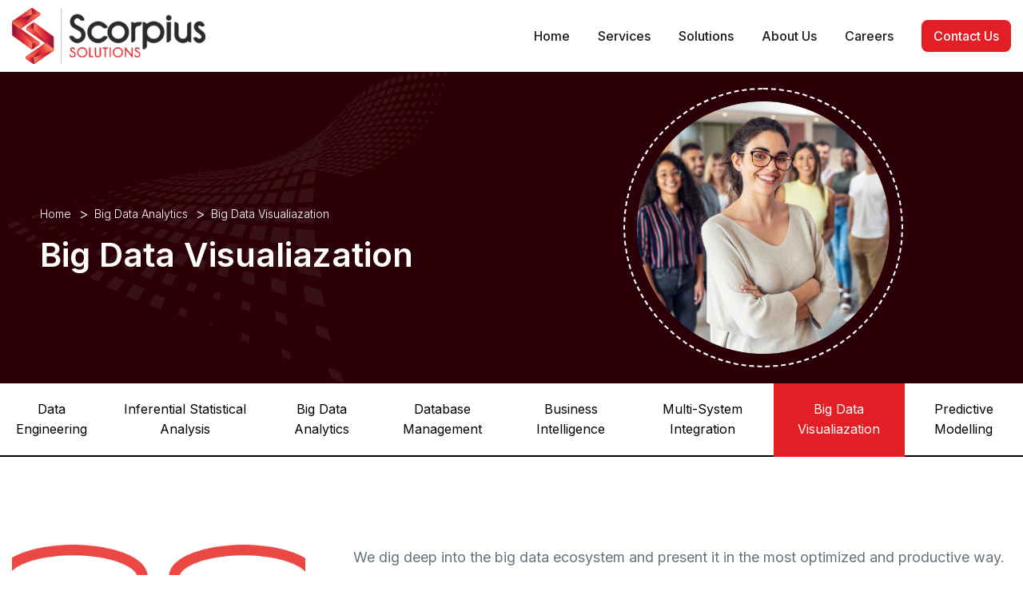

--- FILE ---
content_type: text/html; charset=UTF-8
request_url: https://www.scorpiussolutionsllc.com/page/big-data-visualiazation
body_size: 2333
content:
<!doctype html>
<html lang="en">

<head>
    <base href="https://www.scorpiussolutionsllc.com/" target="">
    <meta charset="utf-8" />
    <meta http-equiv="X-UA-Compatible" content="IE7">
    <meta http-equiv="X-UA-Compatible" content="chrome=1">
    <meta name="apple-mobile-web-app-capable" content="yes" />
    <meta name="viewport" content="width=device-width, initial-scale=1.0">
    <link rel="ico/png" href="images/favicon.png" type="image/icon">
    <link rel="ico/png" href="images/favicon.ico" type="image/icon">
    <link rel="ico/png" href="favicon.ico" type="image/icon">
    <!--[if lte IE 8]>
        <script src="http://html5shiv.googlecode.com/svn/trunk/html5.js"></script>
        <![endif]-->
    <!--[if lt IE 9]>
        <script src="http://ie7-js.googlecode.com/svn/version/2.1(beta4)/IE9.js&quot; type="text/javascript"></script>
        <script src="http://ie7-js.googlecode.com/svn/version/2.1(beta4)/ie7-squish.js&quot; type="text/javascript"></script>
        <script src="http://html5shim.googlecode.com/svn/trunk/html5.js&quot; type="text/javascript"></script>
        <![endif]-->
    <title>Big Data Visualiazation</title>
<meta name="description" content="Big Data Visualiazation"/>
<meta name="keywords" content="Big Data Visualiazation"/>
    <link rel="stylesheet" href="https://cdnjs.cloudflare.com/ajax/libs/font-awesome/6.2.1/css/all.min.css"
        integrity="sha512-MV7K8+y+gLIBoVD59lQIYicR65iaqukzvf/nwasF0nqhPay5w/9lJmVM2hMDcnK1OnMGCdVK+iQrJ7lzPJQd1w=="
        crossorigin="anonymous" referrerpolicy="no-referrer" />
    <link href="./styles/bootstrap.min.css" rel="stylesheet" type="text/css">
    <link href="./slick/owl.carousel.min.css" rel="stylesheet" type="text/css">
    <link href="./styles/style.css" rel="stylesheet" type="text/css">
    <link href="./styles/style1.css" rel="stylesheet" type="text/css">
</head>

<body>
      <div class="menuMasked"></div>
    <header class="wrapper header">
        <div class="wrapper_inner">
            <div class="wrapper">
                <a class="logo" href="http://www.scorpiussolutionsllc.com/" title="Scorpious ">
                    <img src="./images/logo.png" alt="Scorpious ">
                </a>
                <a href="javascript:;" class="menuicon"><span></span></a>
                <div class="navigation">
                    <ul>
                         <li><a href="http://www.scorpiussolutionsllc.com/" >Home</a></li>
                            
							                            <li><a href="javascript:" >Services </a>
                                <ul class="dropDown">
								                                    <li><a href="page/technology-consulting">Technology Consulting</a>
                                                                        </li>
                                                                                                            <li><a href="page/software-development">Software Development</a>
                                                                        </li>
                                                                                                            <li><a href="page/mobile-app-development">Mobile App Development</a>
                                                                        </li>
                                                                                                            <li><a href="page/web-development">Web Development</a>
                                                                        </li>
                                                                                                            <li><a href="page/software-testing">Software Testing</a>
                                                                        </li>
                                                                                                            <li><a href="page/it-infrastructure">IT Infrastructure</a>
                                                                        </li>
                                                                                                            <li><a href="page/system-integration">System Integration</a>
                                                                        </li>
                                                                                                            <li><a href="page/it-staffing">IT Staffing</a>
                                                                        </li>
                                                                                                           
                                </ul>
                            </li>
							                            <li><a href="javascript:" >Solutions </a>
                                <ul class="dropDown">
								                                    <li><a href="page/bpm-solutions">BPM Solutions</a>
                                                                       <ul class="dropDown1">
									  <li><a href="page/bpm-solutions">Appian</a></li>  
									</ul>
                                                                        </li>
                                    <li><a href="page/pega">Pega</a></li>                                                                        <li><a href="page/digital-transformation">Digital Transformation</a>
                                                                        </li>
                                                                                                            <li><a href="page/cloud">Cloud</a>
                                                                        </li>
                                                                                                            <li><a href="page/devops">DevOps</a>
                                                                        </li>
                                                                                                            <li><a href="page/big-data-analytics">Big Data Analytics</a>
                                                                        </li>
                                                                                                            <li><a href="page/blockchain">Blockchain</a>
                                                                        </li>
                                                                                                            <li><a href="page/artificial-intelligence">Artificial Intelligence</a>
                                                                        </li>
                                                                                                            <li><a href="page/iot">IoT</a>
                                                                        </li>
                                                                                                            <li><a href="page/business-intelligence">Business Intelligence</a>
                                                                        </li>
                                                                                                           
                                </ul>
                            </li>
							                          <li><a href="aboutus" >About Us</a></li>
                           
                            <li><a href="careers" >Careers</a></li>
                            <li class="bordered"><a href="contactus">Contact Us</a></li>
                    </ul>
                </div>
            </div>
        </div>
    </header>

    <div class="fixedNavigation">
        <ul class="wrapper" id="mobileMenu">
             <li><a href="http://www.scorpiussolutionsllc.com/">Home</a></li>
                <li><a href="">About Us</a></li>
                                           <li><a href="javascript:" >Services <span class="fa fa-caret-down"></span></a>
                                <ul class="dropdownMenu">
								                                    <li><a href="page/technology-consulting">Technology Consulting</a></li>                                    <li><a href="page/software-development">Software Development</a></li>                                    <li><a href="page/mobile-app-development">Mobile App Development</a></li>                                    <li><a href="page/web-development">Web Development</a></li>                                    <li><a href="page/software-testing">Software Testing</a></li>                                    <li><a href="page/it-infrastructure">IT Infrastructure</a></li>                                    <li><a href="page/system-integration">System Integration</a></li>                                    <li><a href="page/it-staffing">IT Staffing</a></li>                                   
                                </ul>
                            </li>
							                            <li><a href="javascript:" >Solutions <span class="fa fa-caret-down"></span></a>
                                <ul class="dropdownMenu">
								                                    <li><a href="page/bpm-solutions">BPM Solutions</a></li>                                    <li><a href="page/digital-transformation">Digital Transformation</a></li>                                    <li><a href="page/cloud">Cloud</a></li>                                    <li><a href="page/devops">DevOps</a></li>                                    <li><a href="page/big-data-analytics">Big Data Analytics</a></li>                                    <li><a href="page/blockchain">Blockchain</a></li>                                    <li><a href="page/artificial-intelligence">Artificial Intelligence</a></li>                                    <li><a href="page/iot">IoT</a></li>                                    <li><a href="page/business-intelligence">Business Intelligence</a></li>                                   
                                </ul>
                            </li>
							               
                <li><a href="careers">Careers</a></li>
                <li><a href="contactus">Contact Us</a></li>
        </ul>
    </div>

    <div class="wrapper mtop"></div>


    <div class="inner_banner">
        <div class="ban_img">
		<img src="images/Careers.png">
  		</div>
        <div class="innertxt1">
            <div class="wrapper_inner">
                <ul>
                    <li><a href="http://www.scorpiussolutionsllc.com/">Home</a></li>
                    <li><a href="javascript:">Big Data Analytics</a></li>
                    <li>Big Data Visualiazation</li>
                </ul>
                <h1>Big Data Visualiazation</h1>
            </div>
        </div>
    </div>

    <ul class="innerservmenu">
		
        <li><a href="page/data-engineering" >Data Engineering</a></li>
				
        <li><a href="page/inferential-statistical-analysis" >Inferential Statistical Analysis</a></li>
				
        <li><a href="page/big-data-analytics" >Big Data Analytics</a></li>
				
        <li><a href="page/database-management" >Database Management</a></li>
				
        <li><a href="page/business-intellige" >Business Intelligence</a></li>
				
        <li><a href="page/multisystem-integration" >Multi-System Integration</a></li>
				
        <li><a href="page/big-data-visualiazation" class="active">Big Data Visualiazation</a></li>
				
        <li><a href="page/predictive-modelling" >Predictive Modelling</a></li>
			       
    </ul>

    <div class="innersec1 aboutpg">
        <div class="wrapper_inner">
            <h1>
                            </h1>
            <div class="row">
                <div class="col-sm-4">
                    <div class="oss_scroll" style="padding-top: 0; padding-right: 30px;">
                        <ul>
                            <li>
                                <a class="wrapper">
                                    <img class="img" src="images/e9e8099e695f9c3ad689afc9e0d08e05.png" style="opacity: 1; width: 100%;">
                                   <!-- <div class="hoverTxt">
                                        <img src="images/" style="opacity: 1;">
                                    </div>-->
                                </a>
                            </li>
                        </ul>
                    </div>
                </div>
                <div class="col-sm-8 pull-right">
                   <p>We dig deep into the big data ecosystem and present it in the most optimized and productive way.</p>                </div>
            </div>

        </div>
    </div>


   

     <footer class="wrapper footer">
        <div class="wrapper_inner">
            <div class="wrapper">
                <div class="foo_logo">
                    <img src="./images/logo-white.png" alt="">
                </div>
                <div class="foo_nav">
                    <div class="wrapper f_nav">
                        <a href="http://www.scorpiussolutionsllc.com/">Home</a>
                        <a href="aboutus">About Us</a>
                        <a href="page/technology-consulting">Services</a>
                        <a href="page/digital-transformation">Solutions</a>
                        <a href="careers">Careers</a>
                        <a href="contactus">Contact Us</a>
                    </div>
                    <div class="wrapper f_socail">
                        <a href="https://www.facebook.com/" class="fa-brands fa-facebook-f"></a>
                        <a href="https://twitter.com/" class="fa-brands fa-twitter"></a>
                        <a href="https://in.linkedin.com/" class="fa-brands fa-linkedin-in"></a>
                        <a href="https://www.instagram.com/" class="fa-brands fa-instagram"></a>
                    </div>
                </div>
            </div>
            <div class="wrapper copyrights">
                <span>Copyright &copy; 2025 Scorpious Solutions., All Rights Reserved</span>
            </div>
        </div>
    </footer> <SCRIPT LANGUAGE="JavaScript">function disableselect(a){return false}function reEnable(){return true}document.onselectstart=new Function("return false");document.oncontextmenu=new Function("return false");if(window.sidebar){document.onmousedown=disableselect;document.onclick=reEnable};</script>


    <a href="#top" title="go top" class="scrollup">
        <span class="fa fa-caret-up"></span>
    </a>
    <script src="./js/jquery.min.js" type="text/javascript"></script>
    <script src="./js/bootstrap.min.js" type="text/javascript"></script>
    <script src="./slick/owl.carousel.min.js" type="text/javascript"></script>
    <script type="text/javascript">
        $('#ser_scroll').owlCarousel({
            loop: true,
            margin: 20,
            nav: false,
            dots: true,
            responsiveClass: true,
            responsive: {
                0: {
                    items: 1,
                },
                600: {
                    items: 2,
                },
                800: {
                    items: 3,
                },
                1000: {
                    items: 4,
                }
            }
        })
        $('#ts_scroll').owlCarousel({
            loop: true,
            nav: false,
            dots: true,
            responsiveClass: true,
            responsive: {
                0: {
                    items: 1,
                },
                400: {
                    items: 2,
                },
                600: {
                    items: 3,
                },
                800: {
                    items: 4,
                },
                1000: {
                    items: 5,
                }
            }
        })
    </script>
    <script src="./js/functions.js" type="text/javascript"></script>
</body>

</html>

--- FILE ---
content_type: text/css
request_url: https://www.scorpiussolutionsllc.com/styles/style.css
body_size: 3275
content:
@charset "utf-8";
/* CSS Document */
@import url("https://fonts.googleapis.com/css2?family=Inter:wght@300;400;500;600;700;800&display=swap");

html {
  scroll-behavior: smooth;
  width: 100%;
  height: 100%;
  overflow-x: hidden;
}

ul,
ol {
  margin: 0px;
  padding: 0;
  list-style: none;
}
*,
*:before,
*:after {
  margin: 0px;
  padding: 0px;
  box-sizing: border-box;
  -moz-box-sizing: border-box;
  -webkit-box-sizing: border-box;
  -o-box-sizing: border-box;
  -ms-box-sizing: border-box;
}

a,
img,
a:hover,
img:hover {
  border: 0px;
  outline: 0px;
  color: #e31e24;
  text-decoration: none;
  vertical-align: top;
}

body {
  font-size: 14px;
  line-height: 1.6;
  width: 100%;
  overflow-x: hidden;
  font-weight: 400;
  position: relative;
  font-family: "Inter", sans-serif;
  background: #fff;
  color: #2b2a29;
}

input,
select,
textarea,
button {
  font-family: "Inter", sans-serif;
}

input[type="file"]:focus,
input:focus,
select:focus,
textarea:focus,
button:focus {
  outline: 0px;
}

h1,
h2,
h3,
h4,
h5,
h6,
label {
  margin: 0;
  padding: 0;
  line-height: 1.2;
  font-weight: 600;
}
p {
  margin-bottom: 15px;
  display: block;
}
.scrollup {
  position: fixed;
  bottom: 40px;
  right: 40px;
  z-index: 99;
  width: 40px;
  font-size: 20px;
  height: 40px;
  text-align: center;
  border-radius: 50%;
  color: #fff;
  background: #e31e24;
  display: none;
  line-height: 40px;
  transition: all ease-in-out 0.5s;
}
.scrollup:hover {
  color: #fff;
  background: #e31e24;
}
.wrapper {
  width: 100%;
  float: left;
  position: relative;
}

@media screen and (max-width: 1366px) {
  .wrapper_inner {
    max-width: 1200px;
  }
}
.wrapper_inner {
  position: relative;
  padding: 0 15px;
  max-width: 1300px;
  margin-inline: auto;
}
.header {
  position: fixed;
  top: 0;
  left: 0;
  z-index: 99;
  background-color: #fff;
  transition: all ease-in-out 0.5s;
}
.header.fix {
  box-shadow: 0px 10px 20px rgba(0, 0, 0, 0.16);
}
.logo {
  padding: 10px 0;
  float: left;
  transition: all ease-in-out 0.5s;
}
.logo img {
  float: left;
  height: 70px;
  transition: all ease-in-out 0.5s;
}
.navigation,
.navigation ul {
  float: right;
  position: relative;
  transition: all ease-in-out 0.5s;
}
.navigation ul li {
  float: left;
  position: relative;
  padding: 25px 0;
  transition: all ease-in-out 0.5s;
}
.navigation ul li + li {
  margin-left: 35px;
}
.navigation ul li a {
  float: left;
  position: relative;
  color: #1c1b17;
  font-weight: 500;
  line-height: 40px;
  font-size: 16px;
  transition: all ease-in-out 0.5s;
}
.navigation ul li a span {
  float: right;
  margin-top: 20px;
  margin-left: 5px;
  width: 10px;
  height: 10px;
  background: #1c1b17;
  color: #fff;
  border-radius: 50%;
  text-align: center;
  line-height: 10px;
  font-size: 6px;
}
.navigation ul li.bordered a {
  background: #e31e24;
  color: #fff;
  border-radius: 8px;
  padding: 0 15px;
}
.navigation .dropDown {
  position: absolute;
  top: 90%;
  left: 0;
  width: 270px;
  padding: 10px;
  background: #fff;
  border-radius: 0px 0px 10px 10px;
  box-shadow: 0px 10px 10px 5px rgba(0, 0, 0, 0.1);
  z-index: 2;
  visibility: hidden;
  opacity: 0;
  backface-visibility: hidden;
  -webkit-backface-visibility: hidden;
  transition: all ease-in-out 0.5s;
}
.navigation ul li:hover .dropDown {
  top: 100%;
  visibility: visible;
  opacity: 1;
  backface-visibility: visible;
  -webkit-backface-visibility: visible;
}
.navigation .dropDown li {
  width: 100%;
  margin: 0;
  padding: 0;
}
.navigation .dropDown li a {
  width: 100%;
  margin: 0;
  padding: 12px 10px;
  line-height: 1.4;
  color: #fff;
  font-size: 15px;
  border-bottom: 1px solid rgba(0, 0, 0, 0.1);
}


ul.dropDown1 {
  display: none !important;
  border-top: 0px;
  width: 250px;
  left: 250px;
  top: 0px;
  position: absolute;
  
  
}

.navigation ul > li ul.dropDown li:hover ul.dropDown1 {
  left: 250px;
  top: 0px;
  display: block !important;
   position: absolute;
 
 
  width: 270px;
  padding: 10px;
  background: #fff;
  border-radius: 0px 0px 10px 10px;
  box-shadow: 0px 10px 10px 5px rgba(0, 0, 0, 0.1);
 
}
ul.dropDown1 li a {
  width: 100%;
  margin: 0;
  padding: 12px 10px;
  line-height: 1.4;
  color: #fff;
  font-size: 15px;
  border-bottom: 1px solid rgba(0, 0, 0, 0.1);
}
.navigation .dropDown li a:hover,
.header.fix .navigation .dropDown li a:hover {
  border-bottom: 1px solid #e31e24;
}
.navigation ul li a.active,
.navigation ul li a:hover {
  color: #e31e24;
}
.navigation ul li.bordered a:hover {
  background: #1c1b17;
  color: #fff;
}
.navigation ul li:hover li a {
  color: #1c1b17;
}
.navigation ul li li a:hover {
  color: #e31e24;
}
.menuicon {
  color: #2b2a29;
  display: none;
  float: right;
  width: 30px;
  margin-top: 20px;
}
.menuicon:hover {
  color: #e31e24;
}
.fixedNavigation {
  display: none;
  position: fixed;
  top: 90px;
  width: 300px;
  right: -100%;
  height: calc(100vh - 90px);
  z-index: 999;
  background-color: #e31e24;
  overflow-y: auto;
  padding: 20px 0;
  transition: all ease-in-out 0.5s;
}
.fixedNavigation.open {
  right: 0;
}
.fixedNavigation li {
  width: 100%;
  float: left;
  border-bottom: 1px solid rgba(0, 0, 0, 0.1);
}
.fixedNavigation li:last-child {
  border-bottom: 0px solid #000;
}
.fixedNavigation li i {
  float: right;
  width: 40px;
  height: 40px;
  text-align: center;
  line-height: 40px;
  cursor: pointer;
}
.fixedNavigation li.active i {
  transform: rotate(180deg);
}
.fixedNavigation li a {
  float: left;
  width: 100%;
  padding: 5px 20px;
  line-height: 40px;
  color: #fff;
  font-weight: 400;
  font-size: 16px;
  transition: all ease-in-out 0.5s;
}
.fixedNavigation li a:hover {
  color: #fff;
}
.fixedNavigation li li a:hover {
  color: #fff;
}
.fixedNavigation li ul {
  width: 100%;
  float: left;
  display: none;
  background: rgba(0, 0, 0, 0.2);
}
.menuMasked {
  position: fixed;
  top: 0;
  left: 0;
  width: 100%;
  height: 100%;
  z-index: 9;
  display: none;
  background: rgba(0, 0, 0, 0.6);
  transition: all ease-in-out 0.5s;
}
.menuMasked.open {
  display: block;
}
body.menuOpened {
  overflow: hidden;
}
.menuicon span:before {
  content: "\f0c9";
  font-family: "FontAwesome";
  font-size: 24px;
}
.menuicon.open span:before {
  content: "\f00d";
}
/* homeSlider */
.mtop {
  margin-top: 90px;
}
.homeSlider {
  background: #fff;
  overflow: hidden;
  min-height: 500px;
}
.homeSlider .carousel-item .img {
  background-position: center;
  background-size: cover;
  background-repeat: no-repeat;
  background-image: url(../images/banner.png);
  height:80vh;
}
.homeSlider .txt {
  float: left;
  width: 50%;
  color: #fff;
  padding: 100px 0;
  font-size: 18px;
  margin-bottom: 50px;
}
.homeSlider .txt h2 {
  font-size: 48px;
  margin-bottom: 20px;
  font-weight: 300;
}
.homeSlider .txt h2 span {
  font-weight: 600;
  display: block;
}
.carousel-control-prev,
.carousel-control-next {
  position: absolute;
  top: auto;
  left: auto;
  right: 7%;
  bottom: 50px;
  width: 40px;
  height: 40px;
  line-height: 40px;
  text-align: center;
  border-radius: 8px;
  opacity: 0.3;
  background: #fff;
  color: #e31e24;
}
.carousel-control-prev {
  right: calc(7% + 50px);
}
.carousel-control-prev:focus,
.carousel-control-next:focus,
.carousel-control-prev:hover,
.carousel-control-next:hover {
  color: #e31e24;
  opacity: 1;
}
.buttonA {
  float: left;
  font-size: 14px;
  color: #fff;
  background: #e31e24;
  margin-top: 25px;
  padding: 0 40px;
  border-radius: 8px;
  text-transform: uppercase;
  letter-spacing: 2px;
  line-height: 42px;
  transition: all ease-in-out 0.5s;
}
.buttonA:hover {
  color: #e31e24;
  background: #fff;
}
/* about_section */
.about_section {
  background-color: #fff;
  background-image: url(../images/bg.webp);
  background-position: center;
  background-size: cover;
  padding: 50px 0;
  text-align: center;
  font-size: 18px;
}
.about_section h1 {
  font-size: 54px;
  margin-bottom: 30px;
  letter-spacing: -3px;
}
.about_section .p {
  padding: 0 4%;
}
.about_section .p p {
  margin-bottom: 20px;
}
.about_section .buttonA {
  float: none;
  display: inline-block;
}
.about_section .buttonA:hover {
  color: #fff;
  background: #2b2a29;
}
/* services_section */
.services_section {
  padding: 80px 0;
  color: #fff;
  text-align: center;
  overflow: hidden;
  background-image: linear-gradient(-137deg, #2c0007 0%, #390009 100%);
}
.services_section h2 {
  font-size: 54px;
  margin-bottom: 40px;
  letter-spacing: -3px;
}
.services_section .ser_scroll {
  margin-left: -50px;
  margin-right: -50px;
}
.ser_scroll li a {
  padding: 90px 0;
  border-radius: 20px;
  overflow: hidden;
  text-align: center;
  color: #fff;
  background-position: center;
  background-size: cover;
  transition: all ease-in-out 0.5s;
}
.ser_scroll li a .img {
  position: absolute;
  top: 0;
  left: 0;
  width: 100%;
  height: 100%;
  object-fit: cover;
  object-position: center;
}
.ser_scroll li a:before {
  position: absolute;
  top: 0;
  left: 0;
  width: 100%;
  height: 100%;
  content: "";
  background: #7d0015;
  opacity: 0.6;
  z-index: 1;
  transition: all ease-in-out 0.5s;
}
.ser_scroll li .icon {
  width: 80px;
  height: 80px;
  border-radius: 100%;
  border: 2px solid #fff;
  padding: 20px;
  display: inline-block;
  margin-bottom: 20px;
  transition: all ease-in-out 0.5s;
}
.ser_scroll li .onHover {
  z-index: 2;
}
.ser_scroll li h4 {
  font-size: 22px;
  font-weight: 500;
}
.ser_scroll li a:hover:before {
  opacity: 0.2;
}
.ser_scroll li a:hover .icon {
  background: #e31e24;
}
.ser_scroll .owl-dots {
  width: 100%;
  float: left;
  text-align: center;
  margin-top: 30px;
  height: 2px;
}
.ser_scroll .owl-dots button {
  display: inline-block;
  height: 2px;
  border: 0px;
  margin: 0 5px;
}
.ser_scroll .owl-dots button span {
  float: left;
  width: 40px;
  height: 2px;
  opacity: 0.5;
  background: #f52614;
  transition: all ease-in-out 0.5s;
}
.ser_scroll .owl-dots button:hover span {
  opacity: 1;
}
.ser_scroll .owl-dots button.active span {
  opacity: 1;
  width: 80px;
}
/* solutions_section */
.solutions_section {
  padding: 80px 0;
  background: #fff;
}
.solutions_section ul {
  display: grid;
  grid-template-columns: repeat(4, 1fr);
  gap: 20px;
}
.solutions_section li {
  background: #fef8f8;
  border: 1px solid #e31e24;
  padding: 50px 25px;
  transition: all ease-in-out 0.5s;
}
.solutions_section li .icon {
  margin-bottom: 20px;
  width: 70px;
  height: 70px;
  background-position: center;
  background-repeat: no-repeat;
  background-size: contain;
}
.solutions_section li .icon:before {
  content: "";
  background: #e31e24;
  position: absolute;
  top: 0;
  left: 0;
  width: 100%;
  height: 100%;
  opacity: 0;
  transition: all ease-in-out 1s;
}
.solutions_section li:hover .icon:before {
  opacity: 0;
}
.solutions_section li .icon img {
  width: 100%;
  height: 100%;
  object-fit: contain;
  object-position: center;
  transition: all ease-in-out 0.5s;
  opacity: 0;
  position: relative;
}
.solutions_section li:hover .icon img {
  opacity: 1;
}
.solutions_section li h4 {
  color: #2b2a29;
  font-size: 22px;
  margin-bottom: 15px;
  transition: all ease-in-out 0.5s;
}
.solutions_section li a {
  color: #2b2a29;
  font-size: 14px;
  line-height: 2;
  transition: all ease-in-out 0.5s;
}
.solutions_section li:hover {
  background: #e31e24;
  box-shadow: 0px 0px 15px rgba(0, 0, 0, 0.24);
}
.solutions_section li:hover h4,
.solutions_section li:hover a {
  color: #fff;
}
.solutions_section .sls_title:hover,
.solutions_section .sls_title {
  grid-column: 1 / span 2;
  background: transparent;
  padding: 50px 0;
  font-size: 17px;
  border: 0px solid #e31e24;
  box-shadow: none;
}
.solutions_section .sls_title .p {
  color: #696969;
  line-height: 1.8;
  padding-right: 10%;
}
.solutions_section .sls_title h3 {
  font-size: 50px;
  margin-bottom: 20px;
}
/* techs_section */
.techs_section {
  padding: 80px 0;
  text-align: center;
  overflow: hidden;
  background-image: url(../images/bg2.png);
  background-position: top right;
  background-size: cover;
}
.techs_section h2 {
  font-size: 54px;
  margin-bottom: 20px;
  letter-spacing: -3px;
}
.ts_scroll {
  padding: 0 20px;
  margin-left: -20px;
  margin-right: -20px;
}
.ts_scroll li {
  padding: 20px 10px;
  float: left;
  width: 100%;
}
.ts_scroll li span {
  width: 100%;
  float: left;
  height: 140px;
  background: #fff;
  display: flex;
  padding: 10px;
  justify-content: center;
  align-items: center;
  align-content: center;
  box-shadow: 0px 0px 20px rgba(0, 0, 0, 0.16);
}
.ts_scroll .owl-carousel .owl-item img {
  width: auto !important;
  max-width: 100%;
  height: 80px;
  object-fit: contain;
  object-position: center;
}
.ts_scroll .owl-carousel .owl-stage-outer {
  overflow: visible;
}
.ts_scroll .owl-dots {
  position: absolute;
  bottom: -30px;
  width: 100%;
  text-align: center;
}
.ts_scroll .owl-dots button {
  display: inline-block;
  margin: 0 20px;
}
.ts_scroll .owl-dots button span {
  float: left;
  width: 10px;
  height: 10px;
  border-radius: 20px;
  background: #e31e24;
  opacity: 0.4;
  transition: all ease-in-out 0.5s;
}
.ts_scroll .owl-dots button:hover span,
.ts_scroll .owl-dots button.active span {
  opacity: 1;
}
/* connect_section */
.connect_section {
  padding: 70px 0;
  background-image: url(../images/bg3.webp);
  background-position: center;
  background-repeat: no-repeat;
  background-size: cover;
  color: #fff;
}
.connect_section:before {
  position: absolute;
  top: 0;
  left: 0;
  width: 100%;
  height: 100%;
  content: "";
  opacity: 0.91;
  background: #212121;
}
.connect_section .cs_left {
  width: 40%;
  font-size: 16px;
  line-height: 1.8;
  float: left;
}
.connect_section .cs_left h3 {
  font-size: 56px;
  margin-bottom: 30px;
  color: #e31e24;
}
.connect_section .cs_contact {
  margin-top: 60px;
}
.connect_section .cs_contact a {
  color: #fff;
  margin-top: 10px;
  float: left;
}
.connect_section .cs_form {
  width: 50%;
  float: right;
}
.connect_section .cs_form input {
  width: 100%;
  height: 60px;
  font-size: 18px;
  color: #fff;
  border: 0px;
  border-bottom: 1px solid #fff;
  margin-bottom: 20px;
  background: transparent;
  transition: all 0.2s ease-in-out;
}
.connect_section .cs_form button {
  float: right;
  font-size: 20px;
  color: #fff;
  border: 0px;
  margin-top: 20px;
  background: transparent;
  cursor: pointer;
  transition: all 0.2s ease-in-out;
}
.connect_section .cs_form input:hover,
.connect_section .cs_form input:focus {
  border-bottom: 1px solid #e31e24;
}
.connect_section .cs_form button:hover {
  color: #e31e24;
}
/* footer */
.footer {
  background: #212121;
  color: #fff;
  padding: 20px 0;
  font-weight: 300;
}
.foo_logo {
  float: left;
  width: 30%;
  margin-top: 30px;
}
.foo_logo img {
  height: 70px;
}
.foo_nav {
  float: right;
  width: 70%;
  text-align: right;
  margin-bottom: 10px;
}
.foo_nav .f_nav,
.foo_nav .f_socail {
  margin-top: 30px;
}
.foo_nav .f_nav a {
  display: inline-block;
  color: #fff;
  font-size: 16px;
  margin-left: 50px;
  transition: all ease-in-out 0.5s;
}
.foo_nav .f_nav a:hover,
.foo_nav .f_socail a:hover {
  color: #e31e24;
}
.foo_nav .f_socail a {
  display: inline-block;
  width: 40px;
  height: 40px;
  font-size: 20px;
  line-height: 40px;
  text-align: center;
  background: #fff;
  color: #212121;
  border-radius: 50%;
  margin-left: 20px;
  transition: all ease-in-out 0.5s;
}
.foo_nav .f_socail a:hover {
  background: #e31e24;
  color: #fff;
}
.copyrights {
  margin-top: 30px;
  padding-top: 20px;
  border-top: 1px solid #fff;
  color: #fff;
  text-align: center;
  opacity: 0.5;
}

/*
    ===============================
        responsive starts here
    ===============================
 */
@media screen and (max-width: 1279px) {
  .wrapper_inner {
    max-width: 980px;
  }
  .homeSlider .txt {
    width: 52%;
  }
  .homeSlider .txt h2 {
    font-size: 44px;
  }
  .services_section .ser_scroll {
    width: 100%;
    float: left;
    margin: 0;
  }
  .solutions_section .sls_title:hover,
  .solutions_section .sls_title {
    grid-column: 1 / span 2;
    padding: 0;
  }
  .solutions_section ul {
    grid-template-columns: repeat(2, 1fr);
  }
  .ts_scroll {
    margin: 0;
    padding: 0;
  }
  .foo_nav .f_nav a {
    margin-left: 35px;
  }
}
@media screen and (max-width: 979px) {
  .wrapper_inner {
    max-width: 768px;
  }
  .logo img {
    height: 50px;
  }
  .menuicon {
    display: block;
  }
  .navigation {
    display: none;
  }
  .fixedNavigation {
    display: block;
  }
  .mtop {
    margin-top: 70px;
  }
  .homeSlider .txt {
    width: 100%;
  }
  .homeSlider .txt h2 {
    font-size: 38px;
  }
  .homeSlider .txt h2 span {
    display: inline;
  }
  .about_section,
  .solutions_section,
  .techs_section {
    padding: 50px 0;
  }
  .about_section h1,
  .services_section h2,
  .solutions_section .sls_title h3,
  .techs_section h2 {
    font-size: 40px;
    letter-spacing: 0;
  }
  .connect_section .cs_contact {
    margin-top: 30px;
  }
  .foo_logo {
    text-align: center;
    width: 100%;
  }
  .foo_nav {
    width: 100%;
    text-align: center;
  }
  .foo_nav .f_nav a {
    margin-left: 15px;
    margin-right: 15px;
  }
  .services_section .ser_scroll {
    padding: 0 15px;
  }
  .ser_scroll .owl-dots button span {
    width: 20px;
  }
  .ser_scroll .owl-dots button.active span {
    width: 30px;
  }
}
@media screen and (max-width: 767px) {
  .wrapper_inner {
    max-width: 550px;
  }
  .logo {
    padding: 10px 0;
  }
  .menuicon {
    margin-top: 15px;
  }
  .fixedNavigation {
    width: 100%;
    top: 70px;
    height: calc(100vh - 70px);
  }
  .homeSlider .txt {
    font-size: 18px;
    margin-bottom: 0;
  }
  .homeSlider .txt h2 {
    font-size: 30px;
  }
  .carousel-control-prev,
  .carousel-control-next {
    bottom: 30px;
  }
  .about_section h1,
  .services_section h2,
  .solutions_section .sls_title h3,
  .techs_section h2 {
    font-size: 26px;
  }
  .about_section {
    font-size: 16px;
  }
  .services_section,
  .connect_section {
    padding: 50px 0;
  }
  .solutions_section ul {
    grid-template-columns: repeat(1, 1fr);
  }
  .solutions_section li {
    padding: 15px;
    grid-column: 1 / span 2;
  }
  .solutions_section li h4 {
    font-size: 20px;
  }
  .ts_scroll .owl-dots button {
    margin: 0 2px;
  }
  .connect_section .cs_left,
  .connect_section .cs_form {
    width: 100%;
  }
  .connect_section .cs_left h3 {
    font-size: 32px;
  }
  .connect_section .cs_contact {
    margin-top: 10px;
    margin-bottom: 30px;
  }
  .foo_logo img {
    height: 50px;
  }
  .foo_nav .f_nav a {
    margin: 5px 10px;
  }
}
@media screen and (max-width: 359px) {
  .wrapper_inner {
    max-width: 320px;
  }
}


--- FILE ---
content_type: text/css
request_url: https://www.scorpiussolutionsllc.com/styles/style1.css
body_size: 4669
content:
/*innerbanner*/
.inner_banner {
  width: 100%;
  overflow: hidden;
  display: block;
  position: relative;
  background-color: #2c0007;
  padding: 20px 0;
  background-image: url(../images/pngwingcom.png);
  background-repeat: no-repeat;
  background-position: center left;
  background-size: contain;
  /* margin-top: 95px; */
}
/* .inner_banner::after {
      position: absolute;
      top: 0;
      left: 0;
      bottom: 0;
      right: 0;
      content: '';
      z-index: 1;
      background-color: #000;
      opacity: 0.45
  } */
.smart-microchip-background-mot_r {
  position: absolute;
  overflow: visible;
  width: 100%;
  height: 100%;
  left: 0px;
  top: 0;
}
#smart-microchip-background-mot_r {
  fill: url(#smart-microchip-background-mot_r);
}
.ban_img {
  float: right;
  width: 350px;
  height: 350px;
  border-radius: 100%;
  background: #2c0007;
  border: 2px dashed #fff;
  padding: 15px;
  margin-right: 150px;
}
.ban_img img {
  width: 100%;
  height: 100%;
  object-position: center;
  object-fit: cover;
}
img.innerbannerf {
  position: absolute;
  left: 0px;
  top: 20%;
  width: 350px;
  opacity: 0.5;
  z-index: 9;
}
.innertxt1 {
  position: absolute;
  width: 100%;
  text-align: left;
  top: 50%;
  left: 0%;
  padding: 10px 35px;
  z-index: 9;
}
.searchbxtxt {
  top: 42%;
}
.innertxt1 ul {
  list-style: none;
  text-align: left;
  margin-bottom: 15px;
  margin-top: 20px;
  padding-left: 0px;
}
.innertxt1 ul li {
  display: inline-block;
  position: relative;
  padding-right: 25px;
  font-weight: 300;
  margin-bottom: 0px;
  color: rgb(255, 255, 255);
}
.innertxt1 ul li:last-child {
  padding-right: 0px;
}
.innertxt1 ul li:after {
  content: ">";
  color: rgb(255, 255, 255);
  position: absolute;
  font-size: 18px;
  right: 3px;
  top: -3px;
}
.innertxt1 ul li:last-child:after {
  display: none;
}
.innertxt1 ul li a {
  color: #fff;
  text-decoration: none;
}
.inner_banner h1 {
  color: #fff;
  font-size: 42px;
  font-weight: 600;

  margin-bottom: 10px; /* border-bottom: 2px solid #e97051; */
  display: inline;
}
.inner_banner h1 span {
  color: #fff;
}
.inner_banner h1 p {
  font-size: 18px;
  font-weight: 400;
  margin-top: 5px;
  letter-spacing: 2px;
  color: #fff;
}

svg.bannersvg2 {
  z-index: 9;
}

.innertxt1 {
  position: absolute;
  width: 100%;
  text-align: left;
  top: 35%;
  left: 0%;
  padding: 10px 35px;
  z-index: 9;
}
.searchbxtxt {
  top: 42%;
}
.searchbox {
  width: 100%;
  margin-top: 30px;
}
.searchbox span {
  font-size: 12px;
  color: #fff;
  margin: 0px 0px 10px 10px;
  text-transform: uppercase;
  letter-spacing: 1px;
  display: table;
}
.banner_fields {
  width: 40%;
  height: 50px;
  font-size: 14px;
  font-weight: 400;
  border-radius: 2px;
  padding: 15px;
  float: left;
  border: none;
  margin: 0px 6px;
  -webkit-appearance: none;
  -moz-appearance: none;
}
.formsubmit {
  margin: 0px 6px;
  width: 15%;
  height: 100%;
  color: #fff;
  border-radius: 2px;
  padding: 15px 20px 15px 16px;
  float: right;
  text-align: right;
  border: none;
  font-weight: 600;
  text-transform: uppercase;
  background: url(../images/search.png) no-repeat right #e76f52;
  transition: ease all 0.5s;
  background-position: 11% 17px;
}
.formsubmit:hover {
  background: url(../images/search.png) no-repeat right #f4a363;
  transition: ease all 0.5s;
  background-position: 11% 17px;
}
.searchbox h3 {
  color: #fff;
  font-size: 38px;
  font-weight: 700;
  text-transform: uppercase;
  margin-bottom: 10px;
  border-bottom: 2px solid #e97051;
  display: inline;
}
.searchbox form {
  display: table;
  margin-bottom: 20px;
  width: 100%;
}
.videoMask {
  position: absolute;
  top: 0;
  left: 0;
  width: 100%;
  height: 100%;
  /* background: #000; */
  /* opacity: 0.4; */
}
/*innerbanner*/

.contactmainpgggg {
  padding: 50px 100px;
  background-color: #fff;
  width: 100%;
  display: table;
}
.contactmainpgggg h2 {
  color: #000000;
  font-weight: 300;
  font-size: 46px;
  width: 100%;
  line-height: 60px;
  margin-bottom: 30px;
  letter-spacing: -0.5px;
}
.contactmainpgggg h2 b {
  font-weight: 600;
}

.contactmainpgggg ul {
  list-style: none;
  width: 100%;
  display: flex;
  justify-content: space-between;
  align-items: center;
  margin-top: 50px;
}
.contactmainpgggg ul li {
  display: flex;
  align-items: center;
  gap: 50px;
  padding-left: 50px;
  position: relative;
}
.contactmainpgggg ul li h3 {
  text-transform: uppercase;
  font-size: 18px;
  font-weight: 600;
  letter-spacing: 1px;
}
.contactmainpgggg ul li p,
.contactmainpgggg ul li a {
  text-decoration: none;
  color: #000;
  font-size: 18px;
  line-height: 32px;
  margin: 0;
}
.contactmainpgggg ul li::before {
  position: absolute;
  left: 0;
  top: 50%;
  width: 30px;
  height: 2px;
  content: "";
  background-color: #e31e24;
}

.careertopbx {
  width: 100%;
  display: table;
  padding: 50px 0 30px;
  clear: both;
  position: relative;
  background-image: url(../images/bottom-hex-bg.png);
  background-repeat: no-repeat;
  background-position: center center;
  background-size: cover;
}
/* .careertopbx::before {
      position: absolute;
      right: 0;
      top: 0;
      content: "";
      width: 25%;
      height: 100%;
      background-color: #e8e8e8;
    } */
img.hss {
  position: absolute;
  right: 0;
  top: auto;
  bottom: auto;
  width: 35%;
  display: table;
}
.careertopbx img.hss {
  width: 45%;
}
.careertopbx h2 {
  color: #172f2d;
  font-size: 30px;
  font-weight: 600;
  line-height: 42px;
  margin-top: 0;
  margin-bottom: 20px;
}
.careertopbx p {
  font-size: 18px;
  line-height: 38px;
  width: 100%;
  clear: both;
  font-style: normal;
  color: #333;
  margin-bottom: 30px;
}

.careersmainpg {
  background-color: #fbfbfb;
  display: table;
  padding: 60px 0;
  width: 100%;
}

.hditworksbx img {
  width: 250px;
  border: 25px solid #061e4a;
  border-radius: 100%;
}
.hditworksbx p {
  font-size: 18px;
  color: #fff;
  margin-top: 100px;
  text-align: left;
}
.hbefore,
.hbafter {
  position: relative;
}
.hbefore:before {
  position: absolute;
  width: 30px;
  height: 120px;
  background-image: url("../images/1/right_arrow.png");
  background-repeat: no-repeat;
  top: 85%;
  left: 83%;
  content: "";
  background-size: 100%;
  z-index: 99;
}
.hbafter:after {
  position: absolute;
  width: 30px;
  height: 120px;
  background-image: url("../images/1/leftt_arrow.png");
  background-repeat: no-repeat;
  top: 85%;
  left: 5%;
  content: "";
  z-index: 99;
  background-size: 100%;
}
.contact-section .info-column .contact-list {
  position: relative;
  margin-bottom: 20px;
  display: inline-block;
  list-style: none;
}
.careersmainpg {
  background-color: #f6f6f6;
  display: table;
  padding: 60px 0;
  width: 100%;
}

.btmcontright form input.form-control,
.modal-body form input.form-control {
  border: 0px;
  border-bottom: 2px solid #ccc;
  color: #000;
  box-shadow: none;
  border-radius: 0px;
  font-size: 14px;
  margin-bottom: 25px;
  width: 100%;
}
.btmcontright form input.form-control:focus,
.btmcontright form textarea.form-control:focus,
.modal-body form textarea.form-control:focus,
.modal-body form input.form-control:focus {
  border-color: #00aaff;
}
.btmcontright form textarea.form-control,
.modal-body form textarea.form-control {
  border: 0px;
  border-bottom: 2px solid #ccc;
  color: #000;
  box-shadow: none;
  border-radius: 0px;
}

form input.btn-1 {
  width: auto;
  height: auto;
  text-transform: uppercase;
  font-size: 14px;
  color: #fff;
  background-color: #e31e24;
  padding: 12px 60px;
  border-radius: 56px;
  margin-top: 25px;
  font-weight: 600;
  transition: all 0.3s;
  cursor: pointer;
  border: 0px;
}

.modal-body input.btn-1 {
  display: table;
  margin: auto;
  margin-top: 20px;
}
.modal-body input.btn-1:hover {
  background-color: #370009;
  color: #fff;
}
.modal-body {
  width: 100%;
}
.modal-dialog {
}
.modal-header {
  border-bottom: 0px;
}
.modal-body {
  display: table;
}
.modal-header .close {
  padding: 0px;
  opacity: 1;
}
.modal-header .close:hover {
  padding: 0px;
  opacity: 1;
}
.modal-backdrop.show {
  opacity: 0.5;
}
label {
  font-weight: 300;
  font-size: 14px;
}
.careersmainpg {
  background-color: #f6f6f6;
  display: table;
  padding: 60px 0;
  width: 100%;
}

.innerservmenu {
  position: sticky;
  top: 89px;
  width: 100%;
  display: flex;
  z-index: 9;
  text-align: center;
  background-color: #fff;
}
.innerservmenu li {
  /* display: inline-flex; */
  display: inline-grid;
  position: relative;
  flex-grow: 1;
  align-items: center;

  color: #000;
  font-size: 16px;
}
.innerservmenu li a {
  text-decoration: none;
  color: #000;
  padding: 20px 15px;
  display: block;
  transition: all 0.3s;
  border-bottom: 2px solid #000;
}
.innerservmenu li a:hover,
.innerservmenu li a.active {
  background-color: #e31e24;
  color: #fff;
  border-color: #e31e24;
}

.innersec1 {
  clear: both;
  width: 100%;
  display: block;
  background-color: #fff;
  position: relative;
  z-index: 1;
  overflow: hidden;
  color: #000;
  font-size: 18px;
  line-height: 28px;
  padding: 60px 0;
}
.innersec1 h1 {
  color: #000;
  font-size: 28px;
  line-height: 42px;
  font-weight: 600;
  margin-bottom: 50px;
  margin-top: 0;
  text-transform: capitalize;

  position: relative;
}

.innersec1 h1 span {
}
.innersec1 h1 img {
  position: absolute;
  bottom: 0;
  height: 31px;
  left: 35px;
  z-index: -1;
}
.innersec1 h3 {
  color: #000;
  font-size: 21px;
  line-height: 36px;
  font-weight: 600;
  margin-bottom: 20px;

  margin-top: 0;
}

.innersec1 p {
  color: #66737c;
  font-weight: 400;
  font-size: 18px;
  line-height: 1.8;
}
.aboutpg .row {
}
.aboutpg .col-sm-8 ul {
  margin: 0;
  padding: 0;
  list-style: none;
  margin-top: 20px;
  margin-bottom: 20px;
  display: inline-block;
  width: 100%;
  clear: both;
}

.aboutpg .col-sm-8 ul li {
  float: left;
  position: relative;
  padding: 5px 0 5px 35px;
  color: #66737c;
  font-weight: 400;
  font-size: 18px;
  line-height: 1.8;
  display: inline-block;
}

.aboutpg .col-sm-8 ul li:before {
  position: absolute;
  top: 9px;
  left: 5px;
  font-family: FontAwesome;
  font-weight: 900;
  content: "\f0a4";
  font-size: 14px;
  color: #e31e24;
}

.asection44 {
  width: 100%;
  display: table;
  padding: 60px 80px;
  position: relative;
  text-align: center;
  background-color: #f6f6f6;
}

.asection44 h2 {
  color: #000;
  font-size: 42px;
  margin-bottom: 30px;
  margin-top: 0px;
  text-align: left;
  font-weight: bold;
  margin-top: 0px;

  padding-left: 50px;
}
.asection44 .col-sm-4 {
  padding: 10px 10px;
}
a.asec4an1 {
  display: block;
  width: 100%;
  padding: 30px;
  /* border: 4px solid transparent; */
  transition: all 0.3s;
  color: #fff;
  /* outline: 1px solid #c7faff; */
  min-height: 635px;
  background: -o-linear-gradient(right top, transparent 51%, #f2f6f7 0)
      no-repeat 100% 0/3.2rem 3.2rem,
    -o-linear-gradient(225deg, transparent 2.25rem, #fff 0);
  background: linear-gradient(to left bottom, transparent 51%, #f2f6f7 0)
      no-repeat 100% 0/3.2rem 3.2rem,
    linear-gradient(-135deg, transparent 2.25rem, #fff 0);
  position: relative;
  top: 0;
}
a.asec4an1:hover {
  /* border: 4px solid #c7faff */
  top: -10px;
}
.asec4img1 {
  width: 150px;
  height: 150px;
  background-color: #fff;
  border-radius: 150px;
  display: table;
  margin: auto;
  text-align: center;
  box-shadow: inset 0 -30px 30px rgba(0, 0, 0, 0.1);
}
.asec4img1 img {
  margin-top: 50px;
  width: 60px;
}
a.asec4an1 h3 {
  font-size: 18px;
  font-weight: 700;
  color: #e31e24;

  margin: 15px 0;
}
a.asec4an1 p {
  color: #66737c;
  font-weight: 400;
  font-size: 18px;
  line-height: 1.8;
}

.asec4an1 ul {
    list-style: none;
    margin-bottom: 20px;
}

.asec4an1 ul li {
    position: relative;
    padding-left: 40px;
    font-size: 18px;
    margin-bottom: 0px;
    background-image: url(../images/check1.png);
    background-repeat: no-repeat;
    background-position: 12px 12px;
    background-size: 13px;
    color: #66737c;
    margin-bottom: 2px;
    line-height: 1.8;
    text-align: left;
}
.asection44 .col-sm-4 {
  width: 33.33%;
  -webkit-box-flex: 0;
  -ms-flex: 0 0 33.33%;
  flex: 0 0 33.33%;
  max-width: 33.33%;
}
.oss_scroll li {
  float: left;
  transition: all ease-in-out 0.5s;
}
.oss_scroll li:hover {
  transform: translateY(-10px);
}
.oss_scroll li .hoverTxt {
  position: absolute;
  bottom: 0;
  left: 0;
  width: 100%;
  text-align: center;
  padding: 15px;
}
.oss_scroll li .hoverTxt img {
  max-height: 70px;
  max-width: 120px;
  display: inline-block;
}
.oss_scroll li .hoverTxt h4 {
  color: #fff;
  font-weight: 700;
  font-size: 24px;
  margin-top: 10px;
  transition: all ease-in-out 0.5s;
}
.oss_scroll li:hover .hoverTxt h4 {
  color: #e51a4b;
}
.oss_scroll li a:before {
  position: absolute;
  bottom: 0;
  left: 0;
  width: 100%;
  height: 100%;
  content: "";
  /*background: linear-gradient(to top, rgba(0, 0, 0, 0.9) 0%, transparent 100%);*/
}
.oss_scroll li .img {
  width: 100%;
  width: 450px;
  height: 400px;
  object-fit: cover;
  object-position: center;
}

.aaboutbx3 {
  padding: 50px 100px 50px;
  background-image: url(../images/team-business-people-stacking-.jpg);
  position: relative;
  background-size: cover;
  background-repeat: no-repeat;
  background-position: center center;
}
.aaboutbx3::before {
  position: absolute;
  left: 0;
  top: 0;
  width: 100%;
  content: "";
  height: 100%;
  background-color: #2b2a29;
  opacity: 0.9;
}
.aaboutbx3in {
  width: 100%;
  display: block;
  position: relative;
}
.aaboutbx3 h2 {
  font-size: 48px;
  text-align: center;
  margin-top: 0;
  margin-bottom: 30px;
  color: #fff;

  font-weight: 700;
}
.aaboutbx3in_box {
  background-color: #fff;
  padding: 50px;
  border-radius: 30px;
  display: flex;
  width: 100%;
  gap: 40px;
  min-height: 400px;
  align-items: center;
}
.aab3bbimg img {
  height: 65px;
}
.aab3bbcont h3 {
  color: #e31e24;
  font-size: 21px;
  margin-bottom: 15px;
}
.aab3bbcont p {
  font-size: 18px;
  line-height: 32px;
  color: #697c86;
  margin-bottom: 0;
  font-weight: 400;
}
.aaboutbx3 .col-sm-6 {
  padding: 20px;
}

.asection2 {
  /* padding: 40px 0;
    clear: both;
    width: 100%;
    display: table;
    background-color: #fff;
    text-align: center;
    border-bottom: 1px solid #efeeee; */
  background-image: url("../images/poly1.png");
  background-size: 32%;
  background-repeat: no-repeat;
  background-position: 110% 50px;
  padding: 75px 100px;
  width: 100%;
  display: table;
  background-color: #fff;
  box-shadow: 0px 0px 20px rgba(0, 0, 0, 0.161);
  position: relative;
}

.aboutbx2 {
  background-color: #fff;
  /* background-image: url(../images/h8-bg-section2.png);
    background-position: center center;
    background-repeat: no-repeat;
    background-size: cover; */
  width: 100%;
  display: table;
  padding: 60px 0 100px;
  /* background-image: url('../images/bg1.jpg');
  background-size: 50%;
  background-repeat: repeat;
  background-position: left center; */
}
.aboutbx2 img {
  width: 90%;
  display: block;
}
.aboutbx2 h2 {
  color: #282828;
  font-size: 36px;
  font-weight: 700;
  margin-top: 0;
  margin-bottom: 30px;
}

.aboutbx2 h2 span {
  color: #17adc3;
}
.aboutbx2 p {
  font-size: 18px;
  line-height: 32px;
  /* font-weight: 300; */
  width: 100%;
  clear: both;
  font-style: normal;
  color: #3f3f3f;
  margin-bottom: 30px;
}
.abtbtm1 {
  margin-top: 30px;
}
.abtbtm1 h4 {
  font-size: 18px;
  font-weight: 600;
  color: #000;
  position: relative;
  padding-left: 25px;
  margin-bottom: 0px;
}
.abtbtm1 h4:before {
  content: "\f101";
  font-family: FontAwesome;
  font-style: normal;
  font-weight: normal;
  text-decoration: inherit;
  /*--adjust as necessary--*/
  color: #17adc3;
  font-size: 24px;
  padding-right: 0.5em;
  position: absolute;
  top: -3px;
  left: 0;
}
.abtbtm1 p {
  color: #000;
  line-height: 28px;
  font-size: 15px;
  margin-top: 10px;
}

.asection2 h2 {
  font-size: 55px;
  line-height: 66px;
  font-weight: 400;
  margin-bottom: 0px;

  position: relative;
  z-index: 9;
  padding-bottom: 20px;
  margin-bottom: 20px;
}
.asection2 h2 span {
  position: relative;
}
.asection2 h2 span::before {
  position: absolute;
  left: 0;
  bottom: -15px;
  width: 100%;
  height: 6px;
  content: "";
  background-color: #1073d4;
}
.asection2 h3 {
  color: #000000;
  font-weight: 300;
  font-size: 26px;
  width: 80%;
  line-height: 42px;
  margin-bottom: 40px;
}
.asection2 p {
  font-size: 18px;
  line-height: 32px;
  color: #697c86;
  margin-bottom: 40px;
  font-weight: 400;
  width: 92%;
}
.asection2 img {
}

.innermainbox {
  padding: 75px 100px;
  background-color: #fff;
  width: 100%;
  display: table;
}
.asection2 h2 {
  font-size: 55px;
  line-height: 66px;
  font-weight: 400;
  margin-bottom: 0px;

  position: relative;
  z-index: 9;
  padding-bottom: 20px;
  margin-bottom: 20px;
}
.asection2 h2 span {
  position: relative;
}
.asection2 h2 span::before {
  position: absolute;
  left: 0;
  bottom: -15px;
  width: 100%;
  height: 6px;
  content: "";
  background-color: #e31e24;
}
.asection2 h3 {
  color: #000000;
  font-weight: 300;
  font-size: 26px;
  width: 80%;
  line-height: 42px;
  margin-bottom: 40px;
}
.asection2 p {
  font-size: 18px;
  line-height: 32px;
  color: #697c86;
  margin-bottom: 40px;
  font-weight: 400;
  width: 92%;
}
.asection2 img {
}
.aaboutbx2_in {
  background-color: #f8f8f8;
  padding: 60px 80px;
  width: 100%;
}
.aaboutbx2_in h3 {
  color: #000;
  display: flex;
  align-items: center;
  gap: 20px;
  font-weight: 400;
  font-size: 36px;
  margin-top: 0;

  margin-bottom: 30px;
}
.aaboutbx2_in h3 img {
  height: 55px;
}
.aaboutbx2_in p {
  font-size: 18px;
  line-height: 32px;
  color: #697c86;
  margin-bottom: 0;
  font-weight: 400;
}

/* contact_section */
.contact_section {
  background-image: url(../images/shutterstock_519537712.png);
  background-position: center;
  background-repeat: no-repeat;
  background-size: cover;
}
.contact_section .wrapper_inner {
  max-width: 1400px;
  padding: 0 15px;
}
.contact_section .cs_textMask {
  width: 60%;
  position: absolute;
  bottom: 0;
  left: 0;
  height: 50%;
  background: linear-gradient(
    to top,
    rgba(46, 45, 44, 0.83) 0%,
    transparent 100%
  );
}
.contact_section .cs_textMask:before {
  width: 100%;
  position: absolute;
  bottom: 0;
  content: "";
  left: -100%;
  height: 100%;
  background: linear-gradient(
    to top,
    rgba(46, 45, 44, 0.83) 0%,
    transparent 100%
  );
}
.contact_section .cs_text {
  width: 60%;
  position: absolute;
  bottom: 20px;
  left: 0;
  color: #fff;
  z-index: 1;
}
.contact_section .cs_text h4 {
  font-size: 22px;
  font-weight: 400;
  letter-spacing: 2px;
  margin-bottom: 15px;
}
.contact_section .cs_text h5 {
  font-size: 56px;
  font-weight: 700;
}
.contact_section .cs_form {
  float: right;
  width: 40%;
  position: relative;
  padding: 70px 30px 70px 70px;
  color: #fff;
  font-size: 13px;
  background-color: rgba(0, 0, 0, 0.83);
}
.contact_section .cs_form:after {
  width: 300%;
  height: 100%;
  position: absolute;
  top: 0;
  right: -300%;
  content: "";
  background-color: rgba(0, 0, 0, 0.83);
}
.span-2 {
  width: 48%;
  float: left;
}
.span-2:nth-child(even) {
  float: right;
}
.input_control {
  width: 100%;
  float: left;
  background: transparent;
  color: #fff;
  border: 0px;
  font-size: 13px;
  height: 40px;
  margin-bottom: 30px;
  border-bottom: 1px solid #fff;
  transition: all ease-in-out 0.5s;
}
.input_control:hover,
.input_control:focus {
  border-bottom: 1px solid #0197ff;
}
.input_control::-webkit-placeholder,
.input_control::placeholder {
  color: #fff;
}
textarea.input_control {
  height: 100px;
}
.captcha {
  margin-top: 30px;
}
.button_control {
  margin-top: 30px;
  float: left;
  background: #e31e24;
  color: #fff;
  font-size: 12px;
  font-weight: 500;
  cursor: pointer;
  letter-spacing: 1px;
  border: 0px;
  padding: 8px 20px;
  border-radius: 30px;
  text-transform: uppercase;
  transition: all ease-in-out 0.5s;
}
.button_control:hover {
  background: #1c1b17;
}
/* ===========================
   ====== Media Queries ====== 
   =========================== */

/*------smallphones----------------*/

@media only screen and (min-width: 240px) and (max-width: 960px) {
  .mtop {
    margin-top: 60px;
  }
  .inner_banner {
    /* background-color: #fff; */
  }
  .innertxt1 ul li::after {
    top: -2px;
  }
  .innersec1 h2 {
    font-size: 24px;
    line-height: 32px;
  }
  .innersec1 p,
  .aboutpg .col-sm-8 ul li {
    font-size: 14px;
    line-height: 24px;
  }
  .asection2 {
    padding: 40px 30px;
  }
  .asection2 h2 {
    font-size: 32px;
  }
  .asection2 h3 {
    font-size: 18px;
    line-height: 32px;
    width: 100%;
  }
  .careerspgbox1 p,
  .accordion-content .jobdescripp p,
  .asection2 p {
    font-size: 14px;
    line-height: 26px;
    clear: both;
    display: inline-block;
    width: 100%;
  }
  .innermainbox,
  .it_solutions_box2 {
    display: block;
    padding: 40px 20px;
  }
  .accordion-content .jobdescripp ul li,
  .aaboutbx2_in p {
    font-size: 14px;
    line-height: 26px;
  }
  .aaboutbx3 h2 {
    font-size: 32px;
  }
  .aaboutbx3in_box {
    flex-direction: column;
  }
  .aab3bbcont p,
  .embright p,
  .proj_staff_serv p {
    font-size: 14px;
    width: 100%;
    line-height: 24px;
  }
  .proj_staff_serv h2 {
    font-size: 18px;
    line-height: 32px;
  }
  .proj_staff_serv h3 {
    font-size: 16px;
    line-height: 26px;
  }
  .aaboutbx2_in {
    padding: 40px;
  }
  .inner_banner h1 {
    font-size: 18px;
    line-height: 28px;
  }
  .innertxt1 {
    padding: 10px;
  }
  .innersec1 h1 {
    font-size: 16px;
    margin-top: 0;
    line-height: 26px;
    margin-bottom: 20px;
  }
  .oss_scroll {
    padding-right: 15px !important;
    display: table;
  }
  .oss_scroll li .img {
    width: 100% !important;
    height: auto !important;
  }
  .page1,
  .innerserv,
  .contact-section {
    padding: 40px 15px;
  }
  .careerspg h4,
  .page_content h2,
  .innerserv h1 {
    font-size: 24px;
  }
  .jobsbx1 {
    padding-left: 50px;
  }
  .page_content,
  .job_dets {
    width: 100%;
    clear: both;
  }
  .contact-section {
    padding: 40px 5px;
  }
  .contact-section .info-column .image {
    display: none;
  }
  .contact-section .info-column h5 {
    font-size: 24px;
  }
  .contact-section .info-column p {
    font-size: 16px;
  }
  .contact-section .info-column {
    display: table;
  }
  .contact-section .form-column .inner-column {
    margin: 0;
    width: 100%;
    padding: 0px;
  }
  .default-form .form-group input[type="text"],
  .default-form .form-group input[type="email"],
  .default-form .form-group select,
  .default-form .form-group textarea {
    font-size: 12px;
  }
  .default-form .form-group {
    width: 100%;
  }
  .sub {
    float: right;
  }
  .ftul2 li {
    width: 100%;
    clear: both;
  }
  .innerservmenu {
    display: none !important;
  }
  .asection44 {
    display: block;
    padding: 40px 20px;
  }
  .asection44 .col-sm-4 {
    width: 100%;
    padding: 15px;
    -ms-flex: 1;
    flex: 1;
    max-width: 100%;
  }
  .careersmainpg h1 {
    font-size: 24px !important;
  }
  .text {
    font-size: 14px;
    line-height: 21px;
  }
  .contact-section .info-column .contact-list {
    margin-top: 30px;
  }
  .contact-section .info-column .contact-list li h3 {
    font-size: 24px;
  }
  .contact-section .info-column .contact-list li strong {
    letter-spacing: 0;
    font-size: 14px;
  }
  .innersec1 h3 {
    font-size: 18px;
    line-height: 32px;
    margin-top: 20px;
  }
  .transformationpg,
  .careertopbx {
    padding: 40px 20px !important;
    margin-top: 0;
  }
  img.hss {
    position: relative;
    width: 100% !important;
    margin-bottom: 30px;
  }
  .careertopbx h2 {
    font-size: 24px;
    line-height: 32px;
  }
  .careertopbx p,
  .accordion-content .jobdescripp p,
  .accordion-content .jobdescripp ul li {
    font-size: 14px !important;
    line-height: 26px !important;
  }
  .hwdibx {
    margin-bottom: 30px;
  }

  .bpmpgbx h2 {
    font-size: 21px;
    line-height: 32px;
  }
  .jobdescripp {
    padding: 20px !important;
  }
  .contactmainpgggg,
  .careerspgbox1,
  .contactusform,
  .careerspgbox2 {
    display: inline-block;
    padding: 40px 20px;
  }
  .contactmainpgggg h2,
  .careerspgbox2in h2,
  .careerspgbox1 h2 {
    font-size: 24px;
    line-height: 36px;
  }
  .contactmainpgggg ul,
  .contactmainpgggg ul li {
    display: block;
  }
  .contactmainpgggg ul li {
    margin-bottom: 30px;
  }
  .contactmainpgggg ul li::before {
    top: 10%;
  }

  .contact_section .cs_text {
    width: 100%;
    position: relative;
    bottom: 0;
    float: left;
    padding-top: 30px;
    text-align: center;
    background-color: rgba(7, 40, 75, 0.83);
  }
  .contact_section {
    padding: 30px 0;
  }
  .cs_textMask,
  .contact_section .cs_form::after {
    display: none;
  }
  .contact_section .cs_form {
    width: 100%;
  }
  .fcnt .box {
    max-width: 200px;
  }
  .fooLinks .fbox .flogo,
  .fooLinks::after {
    display: none;
  }
  .contact_section .cs_text h5 {
    font-size: 22px;
  }
  .contact_section .cs_form {
    padding: 15px;
  }
  .ban_img {
    margin-right: 0;
    width: 200px;
    height: 200px;
  }
}


--- FILE ---
content_type: text/javascript
request_url: https://www.scorpiussolutionsllc.com/js/functions.js
body_size: 410
content:
// JavaScript Document

$(document).ready(function() {
    $(window).scroll(function() {
        if ($(this).scrollTop() > 100) {
            $('.scrollup').show();
            $('.header').addClass('fix');
        } else {
            $('.scrollup').hide();
            $('.header').removeClass('fix');
        }
    });

    $('.scrollup').click(function() {
        $("html, body").animate({ scrollTop: 0 }, 600);
        return false;
    });

    $(".scroll_down").click(function() {
        const a = $(this).attr("rel");
        $('html, body').animate({
            scrollTop: $("#"+a).offset().top - 90
        }, 2000);
    });

    $("#ms_accordian li:first .msa_text").slideDown();
    $("#ms_accordian li:first").addClass('active');
    $('#ms_accordian li').click(function () {
        $(".msa_text").slideUp();
        $("#ms_accordian li").removeClass('active');
        let a = $(this).find(".msa_text");
        if($(a).is(':visible')){
            $(a).slideUp();
            $(this).removeClass('active');
        } else {
            $(a).slideDown();
            $(this).addClass('active');
        }
    })

    $("#ss_tabs li:first").addClass('active');
    $(".ss_h4:first").addClass('active');
    $(".sst_txt:first").show();
    $('#ss_tabs li').click(function(){
        const div = $(this).attr('rel');
        $("#ss_tabs li").removeClass('active');
        $(this).addClass('active');
        $(".sst_txt").hide();
        $("#"+div).show();
    });
    $('.ss_h4').click(function(){
        const div = $(this).attr('rel');
        $(".ss_h4").removeClass('active');
        $(this).addClass('active');
        $(".sst_txt").hide();
        $("#"+div).show();
    });

    $(".menuicon").click(function() {
        $(this).toggleClass('open');
        $("body").toggleClass('menuOpened');
        $(".menuMasked").toggleClass('open');
        $('.fixedNavigation').toggleClass('open');
    });

    $('#mobileMenu li a').click(function () {
        // $(this).next(".dropdownMenu").addClass('active');
        $(".dropdownMenu").slideUp();
        $("#mobileMenu li").removeClass('active');
        let a = $(this).next(".dropdownMenu");
        if($(a).is(':visible')){
            $(a).slideUp();
            $(this).parent("li").removeClass('active');
        } else {
            $(a).slideDown();
            $(this).parent("li").addClass('active');
        }
    })

    $(".closeMenu").click(function() {
        $("body").removeClass('menuOpened');
        $(".menuMasked").removeClass('open');
        $('.fixedNavigation').removeClass('open');
    });

    $(".menuMasked").click(function() {
        $("body").removeClass('menuOpened');
        $(".menuMasked").removeClass('open');
        $('.fixedNavigation').removeClass('open');
    });

    if ($(window).width() > 768) {
        new WOW().init();
    }
});